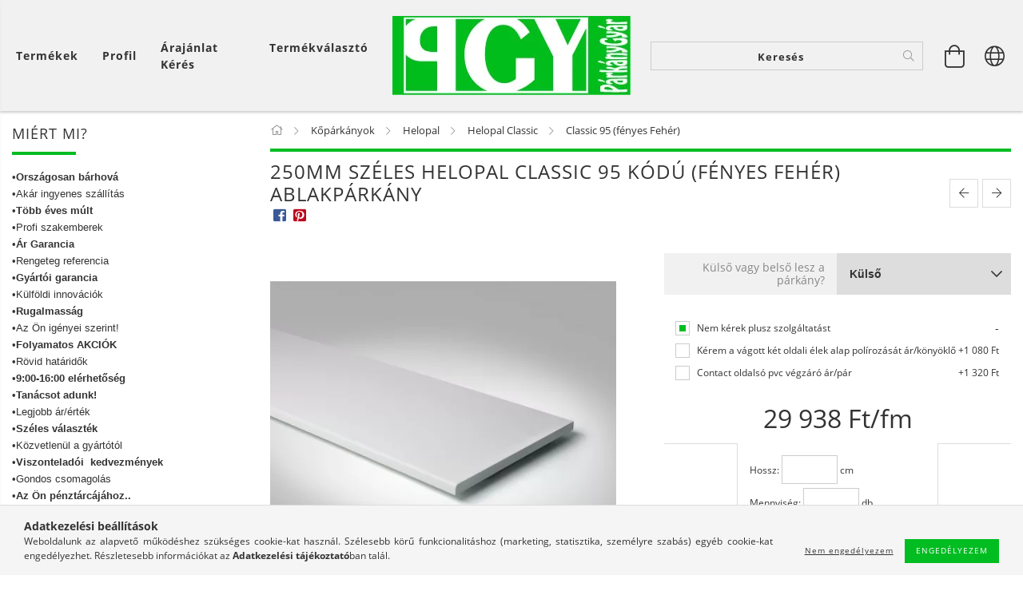

--- FILE ---
content_type: text/html; charset=UTF-8
request_url: https://parkanygyar.hu//shop_artdet.php?ajax_tooltip=1&get_ajax=1&cikk=szv
body_size: 1762
content:








<div id='page_tooltip' class='product-tooltip'>
    <script>
<!--
var lang_text_warning=`Figyelem!`
var lang_text_required_fields_missing=`Kérjük töltse ki a kötelező mezők mindegyikét!`
function formsubmit_artdet() {
   cart_add("szv","",null,1)
}
$(document).ready(function(){
	select_base_price("szv",1);
	
	
});
// -->
</script>

    

	
    
    	<div class='product-tooltip__inner row no-gutters'>
            <div class='product-tooltip__name col-12 title--theme-1 underline--fw'><h3 class="line-clamp--3-12 pr-5 mb-1">Szélességi visszavágás
</h3></div>
            <div class='product-tooltip__pic-wrap col-md-6 pr-md-4'>
                <div class="product-tooltip__pic-inner position-relative">
                    <div class="artdet__properties position-relative">
                        

                        

                        
                    </div>

                    <div class='product-tooltip__img-inner position-relative'>
                        <div class='product-tooltip__img-wrapper'>
                            
                            <figure class="product-tooltip__img-main-wrap">
                                <img class="product-tooltip__img-main" src="https://parkanygyar.hu/img/19670/szv/516x516,r/szv.webp" alt="Szélességi visszavágás" title="Szélességi visszavágás" id="main_image" />
                            </figure>
                            

                            

                            <div class="photoSwipeDatas">
                                <a href="[UnasDesign - Normal{pic_big_raw}]" data-size="[UnasDesign - Normal{pic_big_width}]x[UnasDesign - Normal{pic_big_height}]"></a>

                                
                            </div>
                        </div>
                    </div>
                </div>
            </div>
            <div class='tooltip__datas col-md-6 pl-md-4 pt-4 pt-md-0'>
            	 <div class='page_tooltip_content_inner_right_info'>
                    

                    <form name="form_temp_artdet">


                     

                     <input type="hidden" name="egyeb_nev1" id="temp_egyeb_nev1" value="" /><input type="hidden" name="egyeb_list1" id="temp_egyeb_list1" value="" /><input type="hidden" name="egyeb_nev2" id="temp_egyeb_nev2" value="" /><input type="hidden" name="egyeb_list2" id="temp_egyeb_list2" value="" /><input type="hidden" name="egyeb_nev3" id="temp_egyeb_nev3" value="" /><input type="hidden" name="egyeb_list3" id="temp_egyeb_list3" value="" />

                    
                    <div class="product-tooltip__price text-center mb-4">
                        
                        <div class="product-tooltip__price-base  product-tooltip__price-base-discount-prices-disabled">
                            <span id='price_net_brutto_szv' class='price_net_brutto_szv'>525</span> Ft/db
                        </div>
                        

                        

                        

                        

                        

                        
                    </div>
                    

                    
                        
                        <div class="product-tooltip__cart mb-3 d-none">
                            <div class="product-tooltip__cart-inner row no-gutters align-items-center justify-content-center bg--secondary">
                                
                                <div class="page_qty_input_outer col-auto m-2">
                                    <div class="product-tooltip__cart-btn-input-wrap d-flex justify-content-center">
                                        <button type='button' class='qtyminus qtyminus_common qty_disable icon--minus btn--square-sm btn--primary'></button>
                                        <div class="product-tooltip__cart-input-wrap page_qty_input_wrap d-flex justify-content-center">
                                            <input name="db" id="db_szv" type="number" step="1" value="1" maxlength="7" class="artdet__cart-input page_qty_input" data-min="1" data-max="999999" data-step="1">

                                            
                                        </div>
                                        <button type='button' class='qtyplus qtyplus_common icon--plus btn--square-sm btn--primary'></button>
                                    </div>
                                </div>
                                <div class='product-tooltip__cart-btn-wrap col d-flex justify-content-center my-3 mx-2 usn'><a class="product-tooltip__cart-btn btn btn--text icon--b-cart" href="javascript:cart_add('szv','',null,2);">Kosárba</a></div>
                                
                            </div>
                        </div>
                        
                    

                    

                     <div id="page_tooltip_content_inner_right_functions">
                         <div class="product-tooltip__function d-flex justify-content-center mx-auto mb-5">
                             
                             <div class='product-tooltip__function-outer artdet__function-outer artdet-func-favourites page_artdet_func_favourites_outer_szv'>
                                 <a class='artdet__function-btn function-btn tooltip page_artdet_func_favourites_szv'
                                    href='javascript:add_to_favourites("","szv","page_tooltip_func_favourites","page_artdet_func_favourites_outer","594698752");' id='page_artdet_func_favourites'>
                                     <div class="artdet__function-icon function-icon icon--favo"></div>
                                     <div class="artdet__function-text tooltip-text page_artdet_func_favourites_text_szv">Kedvencekhez</div>
                                 </a>
                             </div>
                             

                             
                             <div class='product-tooltip__function-outer artdet__function-outer artdet-func-recommend'>
                                 <a class='artdet__function-btn function-btn tooltip' href='javascript:recommend_dialog("szv");' id='page_artdet_func_recommend'>
                                     <div class="artdet__function-icon function-icon icon--mail"></div>
                                     <div class="artdet__function-text tooltip-text">Ajánlom</div>
                                 </a>
                             </div>
                             

                             
                             <div class='product-tooltip__function-outer artdet__function-outer artdet-func-print d-none d-lg-block'>
                                 <a class='artdet__function-btn function-btn tooltip' href='javascript:popup_print_dialog(2,0,"szv");' id='page_artdet_func_print'>
                                     <div class="artdet__function-icon function-icon icon--print"></div>
                                     <div class="artdet__function-text tooltip-text">Nyomtat</div>
                                 </a>
                             </div>
                             

                             
                             <div class='product-tooltip__function-outer artdet__function-outer artdet-func-compare'>
                                 <a class='artdet__function-btn function-btn tooltip page_artdet_func_compare_szv'
                                    href='javascript:popup_compare_dialog("szv");' id='page_artdet_func_compare'>
                                     <div class="artdet__function-icon function-icon icon--compare"></div>
                                     <div class="artdet__function-text tooltip-text">Összehasonlítás</div>
                                 </a>
                             </div>
                             

                             
                             <div class='product-tooltip__function-outer artdet__function-outer artdet-func-question'>
                                 <a class='artdet__function-btn function-btn tooltip' href='javascript:popup_question_dialog("szv");' id='page_artdet_func_question'>
                                     <div class="artdet__function-icon function-icon icon--question"></div>
                                     <div class="artdet__function-text tooltip-text">Kérdés a termékről</div>
                                 </a>
                             </div>
                             
                             <div class="product-tooltip__function-outer">
                                 <a class="artdet__function-btn function-btn tooltip__btn tooltip" href="https://parkanygyar.hu/Szelessegi-visszavagas">
                                     <div class="artdet__function-icon function-icon icon--details"></div>
                                     <div class="artdet__function-text tooltip-text">TOVÁBB A RENDELÉSHEZ</div>
                                 </a>
                             </div>

                         </div>
                     </div>
                </div>

            </form>

            </div>

            
        </div>
    
</div>

<script>
    $(document).ready(function(){
        $(".param_desc_popup[title]").tooltip({tipClass: "param_desc_tooltip text_normal bg_color_light3 border_1"});
	});
</script>